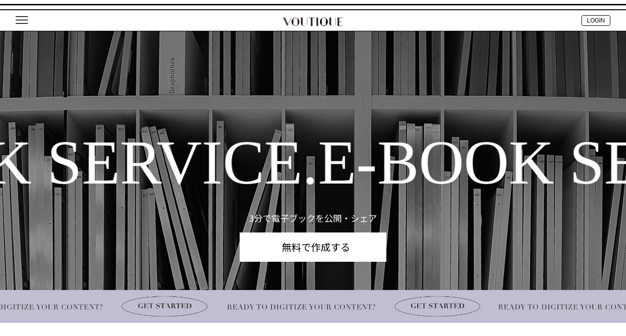

--- FILE ---
content_type: text/html; charset=UTF-8
request_url: https://voutique.jp/
body_size: 22226
content:
<!DOCTYPE html>
<html lang="ja">
<head prefix="og:http://ogp.me/ns#">
    <!-- Global site tag (gtag.js) - Google Analytics -->
    <script async src="https://www.googletagmanager.com/gtag/js?id=UA-164519953-1"></script>
    <script>
        window.dataLayer = window.dataLayer || [];
        function gtag(){dataLayer.push(arguments);}
        gtag('js', new Date());
        gtag('config', 'UA-164519953-1');
    </script>
    <meta charset="UTF-8">
    <meta name="viewport" content="width=device-width, initial-scale=1.0">
            <title>VOUTIQUE（ブティック） |  電子ブックプラットフォーム</title>
        <meta name="description" content="VOUTIQUEは、スマートフォンやPCを使って簡単に電子ブックを制作・閲覧できる電子ブックプラットフォームです。登録無料！スタイルブック、ブランドブック、カタログ、ポートフォリオ、写真集、実用書、雑誌まで幅広く対応。いつでもどこでも、お手持ちのスマホ、タブレット、PCからお楽しみいただけます。" />
        <meta name="keywords" content="本、電子書籍、電子ブック、デジタルブック、ブランドブック、ブック、ebook、カタログ、ポートフォリオ、写真集、ビジネス書、マンガ、実用書、雑誌、リード獲得、自主出版、PDF、VOUTIQUE、ブティック"/>
        <meta property="og:type" content="website" />
        <meta property="og:title" content="VOUTIQUE（ブティック） |  電子ブックプラットフォーム" />
        <meta property="og:description" content="VOUTIQUEは、スマートフォンやPCを使って簡単に電子ブックを制作・閲覧できる電子ブックプラットフォームです。登録無料！スタイルブック、ブランドブック、カタログ、ポートフォリオ、写真集、実用書、雑誌まで幅広く対応。いつでもどこでも、お手持ちのスマホ、タブレット、PCからお楽しみいただけます。" />
        <meta property="og:image" content="https://voutique.jp/image/voutique.jpg" />
        <meta property="og:url" content="https://voutique.jp" />
        <meta property="og:site_name" content="VOUTIQUE（ブティック）" />
        <meta property="fb:app_id" content="1023664801418421">
            <!-- Fonts -->
    <link rel="preconnect" href="https://fonts.googleapis.com">
    <link rel="preconnect" href="https://fonts.gstatic.com" crossorigin>
    <link href="https://fonts.googleapis.com/css2?family=GFS+Didot&family=Noto+Sans+JP:wght@100;200;300;400;500;600;700&family=Petit+Formal+Script&display=swap" rel="stylesheet">

    <!-- reset.css ress -->
    <link rel="stylesheet" href="https://unpkg.com/ress/dist/ress.min.css" />

    <!-- slick.css -->
    <!-- slickのCSS -->
    <link rel="stylesheet" href="https://cdn.jsdelivr.net/npm/slick-carousel@1.8.1/slick/slick.min.css">
    <link rel="stylesheet" href="https://cdn.jsdelivr.net/npm/slick-carousel@1.8.1/slick/slick-theme.min.css">
    
    <link rel="stylesheet" href="https://voutique.jp/css/top_renew.css">
    <script src="https://ajax.googleapis.com/ajax/libs/jquery/3.5.1/jquery.min.js"></script>
        <script src="https://voutique.jp/js/common.js"></script>
    <script src="https://voutique.jp/js/favorite.js"></script>
    <script src="https://voutique.jp/js/accordion.js"></script>
    
    <script type="text/javascript" src="https://voutique.jp/js/top.js"></script>
<script type="text/javascript" src="https://voutique.jp/js/hamburger_menu.js"></script>
</head>
<body>
    
    <header>
    <div class="double_border"></div>
    <div class="wrapper">
        <div class="hamburger_menu">
            <span></span>
            <span></span>
            <span></span>
        </div>
        <nav class="mobile_menu">
            <ul>
                <li><a href="https://voutique.jp/book/procedure">投稿する</a></li>
                <li><a href="https://voutique.jp/category/top">BOOK一覧</a></li>
                <li><a href="https://voutique.jp/about">VOUTIQUEとは</a></li>
                <li><a href="https://corp.voutique.jp/#contact" target="_blank">お問い合わせ</a></li>
                <li>
                    <a href="https://www.instagram.com/voutiquejp/"><img src="https://voutique.jp/img/instagram_logo.png" alt="Instagram"></a>
                    <a href="https://twitter.com/VOUTIQUEjp"><img src="https://voutique.jp/img/x_logo.png" alt="Twitter"></a>
                    <a href="https://liff.line.me/1645278921-kWRPP32q/?accountId=757jwowo"><img src="https://voutique.jp/img/line_logo.png" alt="LINE"></a>
                </li>
            </ul>
        </nav>
        <ul>
                        <li><a href="top"><img class="logo" src="https://voutique.jp/img/logo_white.jpg" alt=""></a></li>
                        <li><a class="login_btn" href="https://voutique.jp/login/select">LOGIN</a></li>
                                </ul>
    </div>
</header>
<main>
    <!-- MV -->
    <div class="main_visual">
        <div class="on_main_visual">
            <div class="loop_wrap">
                <div class="">E-BOOK SERVICE.E-BOOK SERVICE.</div>
                <div class="">E-BOOK SERVICE.E-BOOK SERVICE.</div>
            </div>

            <img class="mv sp_mv sp_display" src="https://voutique.jp/img/sp_mv.png" alt="">
            <img class="mv pc_mv pc_display" src="https://voutique.jp/img/pc_mv.jpg" alt="">

            <p>3分で電子ブックを公開・シェア</p>
            <div class="btn create_btn">
                <a class="btn_text" href="https://voutique.jp/book/create_by_pdf">無料で作成する</a>
            </div>
        </div>
        <div class="ribbon_purple">
        </div>
    </div>
    <!-- Why Voutique -->
    <section class="why_voutique wrapper sec_padding">
        <div class="why_voutique_content">
            <div class="why_voutique_left_txt">
                <p>
                    ブティックは、<br>スマートフォンや PC を使って<br>
                    PDFをアップロードすると、<br>
                    簡単にブックコンテンツを共有できる<br>
                    電子ブック作成ツールです。
                </p>
                <div class="why_voutique_container">
                    <img class="why_voutique_txt sp_display" src="https://voutique.jp/img/why_voutique_txt.png" alt="">
                    <img class="sp_display" src="https://voutique.jp/img/why_voutique_right.png" alt="">
                </div>
            </div>
            <div class="why_voutique_container_sp sp_display">
                <div class="why_voutique_right_txt">
                    <h3>︎電子ブックをつくるべき理由</h3>
                    <p>モノや情報が溢れ、個々の価値観が多様化する現在、背景にある「ストーリー」や「価値観」への本質的な共感が人々の意思決定を大きく左右します。VOUTIQUE では、ビジュアルと文字情報が詰まったPDFデータを時代に沿った便利でシェアしやすい「電子ブック」へ変換。共感を生むブランドづくりのお手伝いが可能です。
                    </p>
                </div>
            </div>
            <div class="why_voutique_img pc_display">
                <img src="https://voutique.jp/img/why_voutique_right.png" alt="">
            </div>
            <div class="why_voutique_container_pc pc_display">
                <div class="why_voutique_right_txt">
                    <h3>︎電子ブックをつくるべき理由</h3>
                    <p>モノや情報が溢れ、個々の価値観が多様化する現在、背景にある「ストーリー」や「価値観」への本質的な共感が人々の意思決定を大きく左右します。VOUTIQUE では、ビジュアルと文字情報が詰まったPDFデータを時代に沿った便利でシェアしやすい「電子ブック」へ変換。共感を生むブランドづくりのお手伝いが可能です。
                    </p>
                </div>
            </div>
        </div>
        <img class="why_voutique_txt pc_display" src="https://voutique.jp/img/why_voutique_txt_pc.png" alt="">
    </section>
    <!-- 3step -->
    <section class="step3_area wrapper sec_padding">
        <h4 class="title"><span>●</span>VOUTIQUEで作った電子ブック</h4>
        <img class="books" src="https://voutique.jp/img/books.png" alt="">
        <div class="books_img_box">
            <img class="left" src="https://voutique.jp/img/books_left.png" alt="">
            <img class="center" src="https://voutique.jp/img/books_center.png" alt="">
            <img class="right" src="https://voutique.jp/img/books_right.png" alt="">
        </div>
        <div class="how_to_flex_container">
            <div>
                <h2 class="sec_title special_sec_title"><span>H</span>OW TO USE</h2>
                <h4 class="title font_white"><span>●</span>ご利用の流れ</h4>
            </div>
            <div>
                <p class="font_white">簡単３ステップ！便利で魅力的な<br class="sp_display">電子ブックが完成</p>
                <dl class="step_area">
                    <dt>STEP 01</dt>
                    <dd>PDFをアップロード<br>
                        <span>（150ページ以内 / 200MB以内 ）</span>
                    </dd>
                </dl>
                <dl class="step_area">
                    <dt>STEP 02</dt>
                    <dd>表紙・タイトル・紹介文を設定</dd>
                </dl>
                <dl>
                    <dt></dt>
                    <dd>カテゴリーを選択</dd>
                </dl>
                <dl>
                    <dt></dt>
                    <dd>公開/限定公開</dd>
                </dl>
                <dl class="step_area">
                    <dt>STEP 03</dt>
                    <dd>投稿完了! -電子ブック完成-</dd>
                </dl>
                <dl>
                    <dt></dt>
                    <dd>URLをシェア</dd>
                </dl>
            </div>
        </div>
        <div class="ribbon_black"></div>
    </section>
    <div class="sp_appeal">
        <div class="sp_appeal_container">
            <img class="sp_display" src="https://voutique.jp/img/smartphone.png" alt="">
            <div class="pc_display left"><img src="https://voutique.jp/img/sp_appeal_1.jpg" alt=""></div>
            <div>
                <p class="title_txt">
                    <span>L</span>ET'S CREATE<br>
                    AN E-<span>B</span>OOK<br>
                    IN VOUTIQUE!
                </p>
                <p class="sub_txt">
                    VOUTIQUEで電子ブックを<br class="sp_display">
                    作成してみませんか?
                </p>
                <div class="btn black_btn">
                    <a class="black_btn_text" href="https://voutique.jp/book/create_by_pdf">無料で作成する</a>
                </div>
            </div>
            <div class="pc_display right"><img src="https://voutique.jp/img/sp_appeal_2.jpg" alt=""></div>
        </div>
    </div>
    <!-- recommend -->
    <section class="recommend">
        <h2 class="sec_title sp_display"><span>R</span>ECOMMENDED USE</h2>
        <h2 class="sec_title pc_display"><span>R</span>ECOMMENDED USE</h2>

        <h4 class="title sp_display"><span>●</span>VOUTIQUEのオススメの使い方</h4>
        <h4 class="title pc_display"><span>●</span>VOUTIQUEのオススメの使い方</h4>
        <div class="recommend_container">
            <div class="recommend_img">
                <img class="recommend_img_1" src="https://voutique.jp/img/recommend_1.png" alt="">
                <img class="recommend_img_2" src="https://voutique.jp/img/recommend_2.jpg" alt="">
                <img class="recommend_img_3" src="https://voutique.jp/img/recommend_3.png" alt="">
                <img class="recommend_img_4" src="https://voutique.jp/img/recommend_4.png" alt="">
            </div>
            <div class="recommend_content">
                <div class="recommend_content_column">
                    <div class="recommend_content_left">
                        <div class="recommend_content_title_text">
                            <p class="recommend_content_title_text_num">(001)</p>
                            <p class="recommend_content_title_text_text">販売促進</p>
                        </div>
                        <p class="recommend_under_title">SALES PROMOTON</p>
                    </div>
                    <div class="recommend_content_right">
                        <p>– シーズン毎の商品<span>カタログ</span></p>
                        <p>– ECサイトのWEB<span>マガジン</span></p>
                        <p>– LPの<span>ホワイトペーパー</span></p>
                        <p>– キャンペーン用の<span>特典ブック</span></p>
                    </div>
                </div>
                <div class="recommend_content_column">
                    <div class="recommend_content_left">
                        <div class="recommend_content_title_text">
                            <p class="recommend_content_title_text_num">(002)</p>
                            <p class="recommend_content_title_text_text">ブランディング</p>
                        </div>
                        <p class="recommend_under_title">BRANDING</p>
                    </div>
                    <div class="recommend_content_right">
                        <p>– ストーリーを伝える<span>ブランドブック</span></p>
                        <p>– 世界観で表現する<span>写真集</span></p>
                        <p>– 感性を味わう<span>アートブック</span></p>
                        <p>– らしさが詰まった<span>スタイルブック</span></p>
                    </div>
                </div>
                <div class="recommend_content_column">
                    <div class="recommend_content_left">
                        <div class="recommend_content_title_text">
                            <p class="recommend_content_title_text_num">(003)</p>
                            <p class="recommend_content_title_text_text">コミュニケーション</p>
                        </div>
                        <p class="recommend_under_title">COMMUNICATION</p>
                    </div>
                    <div class="recommend_content_right">
                        <p>– 手軽に楽しめる<span>フリーペーパー</span></p>
                        <p>– 人の想いを伝える<span>インタビュー誌</span></p>
                        <p>– ファンに届ける<span>会報誌</span></p>
                        <p>– インナーコミュニケーションに繋がる<span>社内報</span></p>
                    </div>
                </div>
                <div class="recommend_content_column">
                    <div class="recommend_content_left">
                        <div class="recommend_content_title_text">
                            <p class="recommend_content_title_text_num">(004)</p>
                            <p class="recommend_content_title_text_text">営業活動</p>
                        </div>
                        <p class="recommend_under_title">BUSINESS ACTIVITIES</p>
                    </div>
                    <div class="recommend_content_right">
                        <p>– 採用活動向けの<span>会社紹介</span></p>
                        <p>– セミナーの<span>教科書</span></p>
                        <p>– クリエイターの<span>ポートフォリオ</span></p>
                        <p>– 展示会で配布する<span>パンフレット</span></p>
                    </div>
                </div>
            </div>
        </div>
    </section>
    <!-- smartphone emphasis -->
    <section class="smartphone_emphasis">
        <div class="smartphone_emphasis_flex">
            <div class="smartphone_emphasis_left">
                <img src="https://voutique.jp/img/smartphone_1.jpg" alt="">
            </div>
            <div class="smartphone_emphasis_right">
                <p class="smartphone_emphasis_copy font_white">スマートフォンでページをめくるような<br>
                    便利でリッチな読みもの体験を</p>
            </div>
        </div>
        <p class="smartphone_emphasis_notes">PCでもご利用いただけます。</p>
    </section>

    <section class="functions">
        <h2 class="sec_title"><span>F</span>UNCTIONS</h2>
        <h4 class="title"><span>●</span>機能紹介</h4>
        <div class="functions_container">
            <div class="functions_item">
                <p>01</p>
                <div>
                    <img src="https://voutique.jp/img/function_1.jpg" alt="">
                    <p>PDFから画像の<br class="sp_display">ブックへ変換</p>
                </div>
            </div>
            <div class="functions_item">
                <p>02</p>
                <div>
                    <img src="https://voutique.jp/img/function_2.jpg" alt="">
                    <p>ページ内に<br class="sp_display">
                        外部リンク設定</p>
                </div>
            </div>
            <div class="functions_item">
                <p>03</p>
                <div>
                    <img src="https://voutique.jp/img/function_3.jpg" alt="">
                    <p>選べる公開or<br class="sp_display">
                        限定公開設定</p>
                </div>
            </div>
            <div class="functions_item img_1 pc_display">
            </div>
            <div class="functions_item img_2 pc_display">
            </div>
            <div class="functions_item">
                <p>04</p>
                <div>
                    <img src="https://voutique.jp/img/function_4.jpg" alt="">
                    <p>マイページに<br class="sp_display">ブック集約</p>
                </div>
            </div>
            <div class="functions_item">
                <p>05</p>
                <div>
                    <img src="https://voutique.jp/img/function_5.jpg" alt="">
                    <p>SNSシェア</p>
                </div>
            </div>
            <div class="functions_item">
                <p>06</p>
                <div>
                    <img src="https://voutique.jp/img/function_6.jpg" alt="">
                    <p>データの差し替え</p>
                </div>
            </div>
        </div>
    </section>
    <section class="case_studies">
        <div class="case_studies_wrap">
            <h2 class="sec_title"><span>C</span>ASE STUDIES</h2>
            <h4 class="title"><span>●</span>導入事例</h4>
            <div class="case_studies_container">
                <ul>
                    <li><span>ブランドブック</span><br>BRAND BOOKS</li>
                    <li><span>キャンペーン用ブック</span><br>CAMPAIGN BOOKS</li>
                    <li><span>スタイルブック</span><br>STYLE BOOKS</li>
                </ul>
                <div class="case_studies_img">
                    <img src="https://voutique.jp/img/case_studies_1.jpg" alt="">
                    <img src="https://voutique.jp/img/case_studies_2.jpg" alt="">
                    <img src="https://voutique.jp/img/case_studies_3.jpg" alt="">
                </div>
            </div>
        </div>
    </section>

    <div class="cta">
        <div class="footer_btn trial_btn">
            <a class="footer_btn_text" href="https://voutique.jp/preregister">無料会員登録でお試し</a>
        </div>
    </div>
</main>
    <footer>
        <div class="footer_list_area">
        <div class="footer_logo">
            <img src="https://voutique.jp/image/logo.png" class="footer_logo_image" alt="">
        </div>
        <ul class="footer_list">
            
            <li class="footer_list_detail"><a href="https://voutique.jp/book/procedure" class="footer_list_link"><span>投稿する</span><span class="sp_display right_arrow">></span></a></li>
            <li class="footer_list_detail"><a href="https://voutique.jp/about" class="footer_list_link"><span>VOUTIQUEとは</span><span class="sp_display right_arrow">></span></a></li>
            <li class="footer_list_detail"><a href="https://corp.voutique.jp/" class="footer_list_link" target="_blank"><span>会社概要</span><span class="sp_display right_arrow">></span></a></li>
            <li class="footer_list_detail"><a href="https://voutique.jp/terms" class="footer_list_link"><span>利用規約</span><span class="sp_display right_arrow">></span></a></li>
            <li class="footer_list_detail"><a href="https://voutique.jp/privacy" class="footer_list_link"><span>プライバシーポリシー</span><span class="sp_display right_arrow">></span></a></li>
            <li class="footer_list_detail"><a href="https://corp.voutique.jp/#contact" class="footer_list_link" target="_blank"><span>お問い合わせ</span><span class="sp_display right_arrow">></span></a></li>
        </ul>
        <div class="footer_submenu_area">
            <div class="footer_submenu_list">
                <div></div>
                <div>Copyright &copy; VOUTIQUE</div>
                <div class="sns_icon_area">
                    <a href="https://www.instagram.com/voutiquejp/" target="_blank">
                        <img src="https://voutique.jp/image/icon/instagram_white.png" class="sns_icon_image" alt="">
                    </a>
                    <a href="https://twitter.com/VOUTIQUEjp" target="_blank">
                        <img src="https://voutique.jp/image/icon/x_white.png" class="sns_icon_image" alt="">
                    </a>
                    <a href="https://liff.line.me/1645278921-kWRPP32q/?accountId=757jwowo" target="_blank">
                        <img src="https://voutique.jp/image/icon/line_white_logo.png" class="sns_icon_image" alt="">
                    </a>
                </div>
            </div>
        </div>
    </div>
</footer>    </body>
</html>


--- FILE ---
content_type: text/css
request_url: https://voutique.jp/css/top_renew.css
body_size: 34709
content:
@charset "UTF-8";

footer {
    background: #000;
}

@media all and (min-width: 768px), print {
    footer {
        min-width: 768px;
        padding: 30px 50px 0;
        position: relative;
    }
}

footer .footer_list_area {
    align-items: center;
    display: flex;
    flex-wrap: wrap;
    justify-content: space-between;
}

@media all and (min-width: 768px), print {
    footer .footer_list_area {
        margin: 0 auto;
        padding: 20px 0;
        width: 1080px;
    }
}

footer .footer_list_area .footer_title {
    color: #fff;
    width: 100%;
}

@media all and (min-width: 768px), print {
    footer .footer_list_area .footer_title {
        margin: 10px 0;
    }
}

@media all and (max-width: 767px), print {
    footer .footer_list_area .footer_title {
        padding: 20px 0;
        text-align: center;
    }
}

footer .footer_list_area .footer_list {
    align-items: center;
    display: flex;
    padding-left: 0;
    width: 100%;
}

@media all and (min-width: 768px), print {
    footer .footer_list_area .footer_list {
        margin-top: 30px;
    }
}

@media all and (max-width: 767px), print {
    footer .footer_list_area .footer_list {
        flex-wrap: wrap;
    }
}

@media all and (min-width: 768px), print {
    footer .footer_list_area .footer_list .footer_list_detail {
        margin-right: 50px;
    }
}

@media all and (max-width: 767px), print {
    footer .footer_list_area .footer_list .footer_list_detail {
        align-items: center;
        border-bottom: 1px solid #fff;
        display: flex;
        justify-content: space-between;
        width: 100%;
    }
}

footer .footer_list_area .footer_list .footer_list_detail .footer_list_link {
    color: #fff;
    text-decoration: none;
}

@media all and (max-width: 767px), print {
    footer
        .footer_list_area
        .footer_list
        .footer_list_detail
        .footer_list_link {
        align-items: center;
        display: flex;
        justify-content: space-between;
        padding: 15px 7% 15px;
        width: 100%;
    }
}

footer .footer_list_area .footer_list .footer_list_detail .right_arrow {
    color: #fff;
    font-size: 5vw;
}

footer .footer_list_area .footer_list .footer_list_detail.mypage_list {
    background-color: #fff;
    border-radius: 100px;
    text-align: center;
}

@media all and (min-width: 768px), print {
    footer .footer_list_area .footer_list .footer_list_detail.mypage_list {
        margin-left: 30px;
        width: 20%;
    }
}

footer
    .footer_list_area
    .footer_list
    .footer_list_detail.mypage_list
    .footer_list_link {
    color: #000;
    font-weight: bold;
}

@media all and (min-width: 768px), print {
    footer
        .footer_list_area
        .footer_list
        .footer_list_detail.mypage_list
        .footer_list_link {
        padding: 10px 0;
    }
}

footer .footer_list_area .footer_list .footer_list_detail:hover {
    opacity: 0.8;
}

@media all and (max-width: 767px), print {
    footer .footer_list_area .footer_list .footer_list_detail:first-child {
        border-top: 1px solid #fff;
    }
}

footer .footer_list_area .footer_submenu_area {
    color: #fff;
    width: 100%;
}

@media all and (min-width: 768px), print {
    footer .footer_list_area .footer_submenu_area {
        border-top: 1px solid #fff;
        margin-top: 50px;
        padding: 20px 0 0;
    }
}

@media all and (max-width: 767px), print {
    footer .footer_list_area .footer_submenu_area {
        padding: 20px 0;
        text-align: center;
    }
}

footer .footer_list_area .footer_submenu_area .footer_submenu_list {
    display: flex;
    justify-content: space-between;
}

@media all and (min-width: 768px), print {
    footer .footer_list_area .footer_submenu_area .footer_submenu_list {
        align-items: center;
    }
}

@media all and (max-width: 767px), print {
    footer .footer_list_area .footer_submenu_area .footer_submenu_list {
        flex-direction: column-reverse;
    }
}

@media all and (min-width: 768px), print {
    footer .footer_list_area .footer_submenu_area .footer_submenu_list div {
        text-align: center;
        width: calc(100% / 3);
    }
}

footer
    .footer_list_area
    .footer_submenu_area
    .footer_submenu_list
    .sns_icon_area {
    display: flex;
}

@media all and (min-width: 768px), print {
    footer
        .footer_list_area
        .footer_submenu_area
        .footer_submenu_list
        .sns_icon_area {
        justify-content: flex-end;
        gap: 70px;
    }
}

@media all and (max-width: 767px), print {
    footer
        .footer_list_area
        .footer_submenu_area
        .footer_submenu_list
        .sns_icon_area {
        justify-content: space-between;
        margin: 30px auto;
        width: 50%;
    }
}

@media all and (min-width: 768px), print {
    footer
        .footer_list_area
        .footer_submenu_area
        .footer_submenu_list
        .sns_icon_area
        .sns_icon_image {
        width: 30px;
    }
}

@media all and (max-width: 767px), print {
    footer
        .footer_list_area
        .footer_submenu_area
        .footer_submenu_list
        .sns_icon_area
        .sns_icon_image {
        height: 30px;
        width: 30px;
    }
}

.footer_logo {
    align-items: center;
    display: flex;
}

@media all and (min-width: 768px), print {
    .footer_logo .footer_logo_image {
        padding-top: 100px;
        width: 160px;
    }
}

@media all and (max-width: 767px), print {
    .footer_logo .footer_logo_image {
        margin: 0 auto;
        padding: 70px 0 30px;
        width: 40%;
    }
}

@media all and (max-width: 767px), print {
    footer {
        margin-top: 50px;
    }
}

/*===============
共通設定
===============*/

body {
    margin: 0 auto;
    font-size: 13px;
    font-family: "Hiragino Kaku Gothic ProN", "Arial", "Yu Gothic", "Meiryo", sans-serif;
}

@media screen and (min-width: 768px) {
    body {
        min-width: 1080px;
        font-size: 16px;
    }
}

section {
    border-bottom: 1px solid #000;
}

li {
    list-style: none;
}

a {
    color: inherit;
    text-decoration: none;
}

img {
    max-width: 100%;
    vertical-align: bottom;
}

h1,
h2,
h3,
h4 {
    font-weight: normal;
    font-family: "Noto Sans JP", sans-serif;
}

h4 {
    margin-bottom: 13px;
}

@media screen and (min-width: 768px) {
    h4 {
        margin-bottom: 30px;
    }
}

p {
    font-family: "Noto Sans JP", sans-serif;
}

/*===============
共通クラス
===============*/

.wrapper {
    padding-left: 16px;
    padding-right: 16px;
}

.sec_padding {
    padding-top: 80px;
    padding-bottom: 80px;
}

@media screen and (min-width: 768px) {
    .sec_padding {
        padding-top: 100px;
        padding-bottom: 100px;
    }
}

.title {
    font-size: 16px;
}

.title span {
    font-size: 10px;
    padding-right: 10px;
}

.sec_title {
    font-size: 25px;
    font-family: "Didot", serif;
    color: #d9d9d9;
    margin-top: 60px;
    margin-bottom: 10px;
}

@media screen and (min-width: 768px) {
    .title {
        font-size: 18px;
        margin-left: 15px;
    }
    .title span {
        font-size: 11px;
    }
    .sec_title {
        font-size: 50px;
        margin-top: 80px;
        margin-left: 15px;
    }
}

.sec_title span {
    font-size: 35px;
    font-family: "Petit Formal Script", cursive;
    padding-right: 0;
    vertical-align: baseline;
}

@media screen and (min-width: 768px) {
    .sec_title span {
        font-size: 70px;
    }
}

.font_white {
    color: #fff;
}

.pc_display {
    display: none;
}

@media screen and (min-width: 768px) {
    .pc_display {
        display: block;
    }
}

.sp_display {
    display: block;
}

@media screen and (min-width: 768px) {
    .sp_display {
        display: none;
    }
}

.btn {
    margin: 15px auto 0 auto;
    width: 189px;
    height: 38px;
    background: #fff;
    padding: 0 12px 0 24px;
    display: flex;
    justify-content: space-between;
}

@media screen and (min-width: 768px) {
    .btn {
        margin: 15px 0 0 0;
    }
}

.btn_text {
    display: inline-block;
    line-height: 38px;
    margin: 0 auto;
}

.btn_vector {
    display: inline-block;
    width: 23.72px;
    height: 12px;
    background-size: contain;
    position: relative;
}

/*===============
header
===============*/

header {
    position: relative;
    border-bottom: 1px solid black;
}

header .wrapper {
    display: flex;
    align-items: center;
    justify-content: space-between;
    padding: 5px 32px;
}

header .double_border {
    width: 100%;
    margin-top: 8px;
    padding-bottom: 8px;
    border-top: solid 3px #000;
    position: relative;
}

header .double_border::after {
    content: "";
    position: absolute;
    border: solid 1px #000;
    top: 8px;
    left: 0;
    right: 0;
}

header ul {
    display: flex;
    justify-content: space-between;
    vertical-align: middle;
    padding: 8px 0;
}

header .contact_link {
    font-family: "Didot", serif;
}

header .new_member_reg {
    font-size: 14px;
    border: 1px solid #000;
    border-radius: 50%;
    display: inline-block;
    padding: 6px 12px;
}

@media screen and (min-width: 768px) {
    header .new_member_reg {
        padding: 8px 16px;
    }
}

header .logo {
    width: 90px;
    display: block;
    position: absolute;
    top: 50%;
    left: 50%;
    transform: translateX(-50%);
}

header .login_btn {
    font-size: 12px;
    border: 1px solid black;
    padding: 3px 10px;
    border-radius: 4px;
}

@media screen and (min-width: 768px) {
    header .login_btn {
        margin-left: 40px;
    }

    header .logo {
        width: 123px;
    }
}

header .pc_header {
    display: flex;
    justify-content: space-between;
    margin: 0 32px;
}

/* バーガーメニュー */
.hamburger_menu {
    display: inline-block;
    cursor: pointer;
    z-index: 1001; /* メニューよりも前面に表示 */
    position: relative;
}

.hamburger_menu span {
    display: block;
    width: 25px;
    height: 2px;
    margin: 5px auto;
    background-color: #333;
    transition: 0.4s;
}

/* モバイルメニューのスタイル */
.mobile_menu {
    display: none;
    position: absolute;
    top: 55px;
    right: 0;
    width: 100%;
    background-color: #c3bdd2;
    z-index: 1000;
    padding: 38px 0 0;
}

@media screen and (min-width: 768px) {
    .mobile_menu {
        top: 61px;
    }
}

.mobile_menu ul {
    list-style: none;
    padding: 0 38px;
    margin: 0;
    display: flex;
    flex-direction: column;
}

.mobile_menu ul li {
    font-size: 18px;
    margin-bottom: 20px;
    font-family: "Noto Sans JP", sans-serif;
}

.mobile_menu ul li:nth-child(4) {
    margin-bottom: 40px;
}

.mobile_menu ul li:nth-child(5) {
    margin-top: 180px;
    display: flex;
    justify-content: center;
    gap: 60px;
    width: 100%;
    padding: 55px 0;
    border-top: 2px solid black;
}

.mobile_menu ul li a {
    display: block;
    text-decoration: none;
    color: #000;
}

.mobile_menu ul li a img {
    width: 30px;
}
@media screen and (min-width: 768px) {
    .mobile_menu ul {
        width: 1065px;
        padding: 60px 0;
        margin: 0 auto;
    }

    .mobile_menu ul li {
        margin-bottom: 60px;
    }

    .mobile_menu ul li:nth-child(4) {
        margin-bottom: 60px;
    }

    .mobile_menu ul li:nth-child(5) {
        padding: 55px 0 0;
        margin-top: 0;
        justify-content: start;
        gap: 75px;
    }
}
/* ハンバーガーメニューがアクティブなときのスタイル */
.hamburger_menu.active span:nth-child(1) {
    transform: rotate(-45deg) translate(-4px, 6px);
}

.hamburger_menu.active span:nth-child(2) {
    opacity: 0;
}

.hamburger_menu.active span:nth-child(3) {
    transform: rotate(45deg) translate(-4px, -6px);
}

.mobile_menu.active {
    display: block;
}

/*===============
mv
===============*/

.main_visual {
    overflow-x: hidden;
}

.main_visual .on_main_visual {
    position: relative;
}

.main_visual .on_main_visual .pc_mv {
    width: 100%;
}

.main_visual .on_main_visual .loop_wrap {
    display: flex;
    width: 180vw;
    overflow: hidden;
    position: absolute;
    top: 50%;
    transform: translateY(-60%);
}

.main_visual .on_main_visual .loop_wrap .on_main_visual_text {
    width: 100%;
    height: 100%;
}

.main_visual .on_main_visual .loop_wrap div {
    width: auto;
    flex: 0 0 auto;
    white-space: nowrap;
    color: #fff;
    font-size: 5em;
    font-family: "Didot", serif;
}

.sp_mv {
    width: 100%;
}

@media screen and (min-width: 768px) {
    .main_visual .on_main_visual .loop_wrap div {
        font-size: 8em;
    }
}

.main_visual .on_main_visual .loop_wrap div:nth-child(odd) {
    -webkit-animation: loop 60s -30s linear infinite;
    animation: loop 60s -30s linear infinite;
}

.main_visual .on_main_visual .loop_wrap div:nth-child(even) {
    -webkit-animation: loop2 60s linear infinite;
    animation: loop2 60s linear infinite;
}

@-webkit-keyframes loop {
    0% {
        transform: translateX(100%);
    }

    to {
        transform: translateX(-100%);
    }
}

@keyframes loop {
    0% {
        transform: translateX(100%);
    }

    to {
        transform: translateX(-100%);
    }
}

@-webkit-keyframes loop2 {
    0% {
        transform: translateX(0%);
    }

    to {
        transform: translateX(-200%);
    }
}

@keyframes loop2 {
    0% {
        transform: translateX(0%);
    }

    to {
        transform: translateX(-200%);
    }
}

.main_visual .on_main_visual p {
    width: 100%;
    font-size: 18px;
    color: #fff;
    text-align: center;
    position: absolute;
    top: 71%;
}

@media screen and (min-width: 768px) {
    .main_visual .on_main_visual p {
        position: absolute;
        top: 65%;
        left: 50%;
        transform: translateX(-50%);
    }
}

.main_visual .on_main_visual .create_btn {
    display: flex;
    align-items: center;
    text-align: center;
    font-size: 16px;
    width: 240px;
    height: 60px;
    background: #fff;
    padding: 0 12px 0 24px;
    position: absolute;
    top: 75%;
    left: 50%;
    transform: translateX(-50%);
    font-family: "Noto Sans JP", sans-serif;
}

@media screen and (min-width: 768px) {
    .main_visual .on_main_visual .create_btn {
        top: 70%;
        right: 50%;
        width: 300px;
        height: 60px;
        font-size: 20px;
    }
}

.main_visual .ribbon_purple {
    height: 45px;
    background-image: url("/img/purple_ribbon.png");
    background-repeat: repeat;
    background-size: cover;
    background-position-y: center;
    transform: scale(1.1) translateY(-20px);
}

@media screen and (min-width: 768px) {
    .main_visual .ribbon_purple {
        height: 60px;
        background-size: 100%;
        transform: scale(1.12) translateY(-30px);
    }
}

/*===============
why voutique
===============*/

@media screen and (min-width: 768px) {
    .why_voutique.wrapper {
        padding-bottom: 0;
    }
}

.why_voutique.sec_padding {
    padding-top: 20px;
}

@media screen and (min-width: 768px) {
    .why_voutique.sec_padding {
        padding-top: 120px;
    }
}

@media screen and (min-width: 768px) {
    .why_voutique_content {
        padding-left: 8%;
        padding-right: 8%;
        display: flex;
        justify-content: space-between;
        width: 100%;
    }
}

.why_voutique_left_txt {
    text-align: center;
    font-size: 14px;
}

@media screen and (min-width: 768px) {
    .why_voutique_left_txt {
        width: 33%;
        font-size: 18px;
        text-align: left;
    }

    .why_voutique_img {
        width: 33%;
    }

    .why_voutique_img img {
        width: 100%;
    }
}

.why_voutique p {
    line-height: 1.8;
}

.why_voutique_container {
    position: relative;
    width: 100%;
    margin-bottom: 40px;
}

@media screen and (min-width: 768px) {
    .why_voutique_container {
        height: auto;
    }
}

.why_voutique_container img:first-child {
    max-width: 296px;
    margin: 20px auto 10px;
}

@media screen and (min-width: 768px) {
    .why_voutique_container img:first-child {
        max-width: 218px;
        margin-top: 70px;
    }
}

.why_voutique_container img:last-child {
    max-width: 54.3%;
    margin: 0 auto;
}

@media screen and (min-width: 768px) {
    .why_voutique_container img:last-child {
        max-width: 354px;
        margin-left: 190px;
        position: static;
    }
}

@media screen and (min-width: 768px) {
    .why_voutique_container_pc {
        display: flex;
        align-items: flex-end;
        width: 33%;
    }

    .why_voutique_container_pc .why_voutique_right_txt {
        margin-left: 44px;
    }

    .why_voutique_container_pc .why_voutique_txt {
        max-width: 100%;
    }

    .why_voutique_container_pc h3 {
        font-size: 18px;
        text-decoration: underline;
        margin-bottom: 30px;
    }
}

.why_voutique_container_sp h3 {
    text-decoration: underline;
    margin-bottom: 30px;
    text-align: center;
    font-size: 20px;
    font-weight: bold;
}

.why_voutique_txt {
    max-width: 100%;
}

@media screen and (min-width: 768px) {
    .why_voutique_txt {
        transform: translateY(-170px) translateX(180px);
    }
}

.why_voutique_right_txt {
    text-align: left;
    margin: 0 auto;
    padding: 0 22px;
}

@media screen and (min-width: 768px) {
    .why_voutique_right_txt {
        padding: 0;
    }
}

.why_voutique_right_txt p {
    line-height: 2.2;
}

@media screen and (min-width: 768px) {
    .why_voutique_right_txt p {
        font-size: 14px;
    }
}

/*===============
step3
===============*/

.step3_area {
    background-image: url("/img/3step_bg.jpg");
    background-size: cover;
    background-position: 50% 50%;
    background-position-y: 211px;
    overflow-x: hidden;
    overflow-x: clip;
}

.step3_area.sec_padding {
    padding-bottom: 40px;
}

@media screen and (min-width: 768px) {
    .step3_area {
        background-image: url("/img/pc_3step_bg.jpg");
        background-size: cover;
        background-position-y: 395px;
        margin-bottom: 64px;
    }

    .wrapper.step3_area {
        padding-left: 30px;
        padding-right: 30px;
    }
}

.step3_area .books {
    display: block;
    transform: scale(1.1);
    width: 100%;
}

@media screen and (min-width: 768px) {
    .step3_area .books {
        padding-left: 0;
        padding-right: 0;
        transform: scale(1.05);
    }
}

.step3_area .books_img_box {
    position: relative;
    width: 100%;
}

.step3_area .books_img_box::before {
    content: "";
    display: block;
    padding-top: 42.25%;
}

.step3_area .books_img_box img {
    position: absolute;
    top: -7%;
    left: 50%;
    transform: translateX(-50%);
    width: 29%;
}

.step3_area .books_img_box img.center {
    z-index: 100;
}

.step3_area .books_img_box img.left {
    opacity: 0;
    transition: all 0.8s;
}

.step3_area .books_img_box img.left.active {
    transform: rotate(-20deg);
    transform-origin: 20% 360%;
    z-index: 99;
    opacity: 1;
}

.step3_area .books_img_box img.right {
    opacity: 0;
    transition: all 0.8s;
}

.step3_area .books_img_box img.right.active {
    transform: rotate(20deg);
    transform-origin: 30% 170%;
    z-index: 99;
    opacity: 1;
}

.step3_area p {
    text-align: center;
    margin-top: 50px;
    margin-bottom: 40px;
    font-size: 16px;
    position: relative;
}

.step3_area p::before {
    border-left: solid 1px #fff;
    left: 16px;
    transform: rotate(-30deg);
}

@media screen and (min-width: 768px) {
    .step3_area p {
        font-size: 20px;
    }
    .step3_area p::before {
        left: 28%;
        transform: rotate(-50deg);
    }

    .step3_area .books_img_box img {
        width: 18%;
    }
}

.step3_area p::after {
    border-right: solid 1px #fff;
    right: 16px;
    transform: rotate(30deg);
}

@media screen and (min-width: 768px) {
    .step3_area p::after {
        right: 28%;
        transform: rotate(50deg);
    }

    .title.font_white {
        margin-left: 15px;
    }
}

.step3_area dl {
    height: 60px;
    background-color: #fff;
    display: flex;
    padding: 22px 0 22px 15px;
    border: 1px solid;
}

.step3_area dl dt {
    width: 20%;
    font-family: "Didot", serif;
}

.step3_area dl dd {
    width: 80%;
    margin-left: 24px;
    display: flex;
    flex-direction: column;
    align-items: left;
    justify-content: center;
    height: 100%;
    font-size: 14px;
    font-family: "Noto Sans JP", sans-serif;
}

.step3_area dl dd span {
    font-size: 12px;
}

.step3_area .step_area {
    margin-top: 20px;
}

.step3_area .how_to_flex_container {
    width: 100%;
    justify-content: space-between;
}

.sec_title.special_sec_title {
    color: #8a8a8a;
    padding-top: 30px;
}

@media screen and (min-width: 768px) {
    .step3_area dl dd {
        font-size: 16px;
    }

    .step3_area dl dd span {
        font-size: 14px;
    }

    .step3_area .how_to_flex_container {
        display: flex;
    }

    .step3_area .how_to_flex_container div:last-child {
        width: 50%;
        margin-right: 80px;
    }

    .sec_title.special_sec_title {
        margin-top: 0;
        margin-left: 15px;
    }
}

.step3_area .ribbon_black {
    height: 45px;
    background-image: url(/img/black_ribbon.png);
    background-position: center;
    background-repeat: repeat;
    transform: scale(1.1) translateY(36px);
    background-size: cover;
}

@media screen and (min-width: 768px) {
    .step3_area .ribbon_black {
        height: 60px;
        background-size: 100%;
        transform: scale(1.12) translateY(90px);
    }
}

.sp_appeal {
    padding-bottom: 20px;
    border-bottom: 1px solid #000;
}

@media screen and (min-width: 768px) {
    .sp_appeal {
        padding: 0 auto;
    }
}

.sp_appeal_container {
    background-color: #c3bdd2;
    padding-top: 60px;
    padding-bottom: 60px;
}

@media screen and (min-width: 768px) {
    .sp_appeal_container {
        padding-top: 120px;
        position: relative;
    }
}

.sp_appeal .sp_display {
    width: 300px;
    margin: 0 auto;
}

.sp_appeal .pc_display.left {
    width: 252px;
    height: 291px;
    -o-object-fit: cover;
    object-fit: cover;
    position: absolute;
    left: 0;
    top: 60px;
}

.sp_appeal .pc_display.right {
    width: 243px;
    height: 376px;
    -o-object-fit: cover;
    object-fit: cover;
    position: absolute;
    right: 0;
    bottom: 34px;
}

.sp_appeal .title_txt {
    font-size: 32px;
    font-family: "Didot", serif;
    font-weight: lighter;
    text-align: center;
    margin-top: 21px;
}

@media screen and (min-width: 768px) {
    .sp_appeal .title_txt {
        font-size: 60px;
    }
}

.sp_appeal .title_txt span {
    font-family: "Petit Formal Script", cursive;
}

.sp_appeal .sub_txt {
    font-size: 16px;
    text-align: center;
    margin-top: 28px;
    line-height: 27px;
}

.sp_appeal .black_btn {
    font-size: 16px;
    color: #fff;
    margin: 35px auto 0 auto;
    width: 240px;
    height: 60px;
    background: #000;
    display: flex;
    justify-content: space-between;
    font-size: 18px;
}

@media screen and (min-width: 768px) {
    .sp_appeal .black_btn {
        margin: 40px auto 0 auto;
    }
}

.sp_appeal .black_btn_text {
    display: inline-block;
    line-height: 60px;
    margin: 0 auto;
}

.sp_appeal .black_btn_vector {
    display: inline-block;
    width: 23.72px;
    height: 12px;
    background-size: contain;
    position: relative;
    right: 8px;
    top: 50%;
    transform: translateY(-50%);
}

/*===============
recommend
===============*/

.recommend {
    padding-bottom: 80px;
    border-bottom: 3px solid #000;
}

.recommend h2,
.recommend h4 {
    margin-left: 30px;
}

@media screen and (min-width: 768px) {
    .recommend h2,
    .recommend h4 {
        margin-left: 45px;
    }
}

@media screen and (min-width: 768px) {
    .recommend h4 {
        margin-bottom: 64px;
    }
}

.recommend_img {
    width: 45%;
    height: 250px;
    position: relative;
    margin: 62px auto 38px auto;
}

@media screen and (min-width: 768px) {
    .recommend_img {
        height: auto;
        width: 40%;
        margin-left: 90px;
    }
}

.recommend_img img {
    transition: opacity 0.5s ease-out;
    height: 100%;
    width: 100%;
    border: 1px solid black;
    left: -10%;
    object-fit: cover;
}

@media screen and (min-width: 768px) {
    .recommend_img img {
        border: 1px solid black;
        height: 60%;
        max-width: 300px;
        width: 60%;
        object-fit: cover;
        transition: opacity 0.5s ease-out;
        left: 0;
    }
}
@media screen and (min-width: 1280px) {
    .recommend_img img {
        border: 1px solid black;
        height: 80%;
        max-width: 300px;
        width: 60%;
        object-fit: cover;
        transition: opacity 0.5s ease-out;
        left: 0;
    }
}
.recommend_img_1 {
    position: relative;
    z-index: 100;
}

.recommend_img_2 {
    position: absolute;
    left: 0;
    transform: rotate(3deg);
    transform-origin: 100% 140%;
    z-index: 90;
}

.recommend_img_3 {
    position: absolute;
    left: 0;
    transform: rotate(2.3deg);
    transform-origin: 300% 160%;
    object-position: 80%;
    z-index: 80;
}

.recommend_img_4 {
    position: absolute;
    left: 0;
    transform: rotate(2.2deg);
    transform-origin: 110% 250%;
    z-index: 70;
}

@media screen and (min-width: 768px) {
    .recommend_container {
        display: flex;
        justify-content: space-between;
    }
}

@media screen and (min-width: 768px) {
    .recommend_content {
        width: 60%;
    }
}

.recommend_content_column {
    padding-top: 30px;
    padding-bottom: 20px;
    padding-left: 20px;
    margin-left: 16px;
    margin-right: 16px;
    border-bottom: 1px solid #000;
}

@media screen and (min-width: 768px) {
    .recommend_content_column {
        display: flex;
        justify-content: space-between;
        margin-right: 0;
    }
}

@media screen and (min-width: 768px) {
    .recommend_content_left {
        width: 53%;
    }
}

.recommend_content_title_text {
    display: flex;
    justify-content: start;
}

@media screen and (min-width: 768px) {
    .recommend_content_title_text {
        display: block;
    }
}

.recommend_content_title_text_num {
    font-size: 12px;
}

.recommend_content_title_text_text {
    font-size: 16px;
    margin-left: 16px;
}

@media screen and (min-width: 768px) {
    .recommend_content_title_text_text {
        margin-left: 0;
        margin-top: 16px;
        font-size: 20px;
    }
}

@media screen and (min-width: 768px) {
    .recommend_content_right {
        width: 47%;
    }
}

.recommend_content_right span {
    text-decoration: underline;
}

.recommend_content .recommend_under_title {
    font-family: "Didot", serif;
    font-size: 24px;
    color: #d9d9d9;
    margin-top: 10px;
    margin-bottom: 10px;
}

@media screen and (min-width: 768px) {
    .recommend_content .recommend_under_title {
        font-size: 32px;
        margin-top: 10px;
        margin-bottom: 0;
    }
}

.recommend_content p {
    line-height: 27px;
}

/*===============
smartphone
===============*/

.smartphone_emphasis {
    padding: 50px 0 50px 16px;
}

@media screen and (min-width: 768px) {
    .smartphone_emphasis {
        padding: 60px 30px;
    }

    .smartphone_emphasis_flex {
        display: flex;
        justify-content: space-between;
        align-items: flex-end;
        padding-left: 80px;
        padding-right: 80px;
    }
}

.smartphone_emphasis_txt {
    font-size: 16px;
    font-family: "Didot", serif;
}

.smartphone_emphasis img {
    width: 188px;
    margin-top: 24px;
    margin-bottom: 24px;
}

@media screen and (min-width: 768px) {
    .smartphone_emphasis img {
        width: 311px;
    }
}

@media screen and (min-width: 768px) {
    .smartphone_emphasis_left {
        display: flex;
        justify-content: start;
    }

    .smartphone_emphasis_left p {
        order: 2;
        margin-left: 48px;
    }
}

@media screen and (min-width: 768px) and (min-width: 768px) {
    .smartphone_emphasis_left p {
        font-size: 24px;
    }
}

@media screen and (min-width: 768px) {
    .smartphone_emphasis_left img {
        display: block;
        order: 1;
    }
}

@media screen and (min-width: 768px) and (min-width: 768px) {
    .smartphone_emphasis_left img {
        margin-top: 0;
        margin-bottom: 0;
    }
}

.smartphone_emphasis_right {
    text-align: right;
}

.smartphone_emphasis_copy {
    display: inline;
    -webkit-box-decoration-break: clone;
    background-color: #000;
    font-size: 16px;
    line-height: 2.5;
    padding: 10px 16px 10px 20px;
}

@media screen and (min-width: 768px) {
    .smartphone_emphasis_copy {
        font-size: 22px;
        line-height: 2;
    }
}

.smartphone_emphasis_notes {
    margin-top: 9px;
    text-align: right;
}

@media screen and (min-width: 768px) {
    .smartphone_emphasis_notes {
        padding-right: 80px;
        font-size: 18px;
    }
}

/*===============
functions
===============*/

.functions h2,
.functions h4 {
    text-align: left;
    padding-left: 16px;
}

.functions h4 {
    margin-bottom: 40px;
}

.functions_container {
    width: 100%;
    display: flex;
    flex-wrap: wrap;
    justify-content: center;
    border-top: 1px solid #000;
    border-bottom: 1px solid #000;
    margin-bottom: -1px;
}

@media screen and (min-width: 768px) {
    .functions_container {
        border-bottom: 0;
        margin-bottom: 0;
    }
    .functions h2,
    .functions h4 {
        padding-left: 30px;
    }
    .functions h2 {
        margin-left: 15px;
    }
}

.functions_container::before {
    display: inline-block;
    width: 1px;
    height: 600px;
    background-color: #000;
}

.functions_container .functions_item {
    width: 50%;
    height: 200px;
    border-top: 1px solid #000;
    margin-left: -1px;
    margin-top: -1px;
}

.functions_container .functions_item:nth-child(odd) {
    border-right: 1px solid #000;
}

@media screen and (min-width: 768px) {
    .functions_container .functions_item {
        width: 25%;
        height: 260px;
        margin-left: 0;
    }
}

@media screen and (min-width: 768px) {
    .functions_container .functions_item:not(:nth-child(4), :nth-child(8)) {
        border-right: 1px solid #000;
    }
}

.functions_container .functions_item div {
    display: flex;
    flex-direction: column;
    justify-content: center;
    align-items: center;
}

@media screen and (min-width: 768px) {
    .functions_container .functions_item div {
        gap: 30px;
        margin-top: 30px;
    }
}

.functions_container .functions_item p:first-child {
    font-size: 12px;
    font-family: "Didot", serif;
    text-align: left;
    margin-top: 20px;
    margin-left: 16px;
}

@media screen and (min-width: 768px) {
    .functions_container .functions_item p:first-child {
        font-size: 16px;
    }

    .functions_container .functions_item p:last-child {
        font-size: 18px;
    }
}

.functions_container .functions_item img,
.functions_container .functions_item p {
    margin: 0 auto;
    flex-grow: 1;
}

.functions_container .functions_item img {
    display: block;
    width: 75px;
    height: 100px;
    -o-object-fit: scale-down;
    object-fit: scale-down;
}

.functions_container .functions_item p {
    text-align: center;
}

.functions_container .functions_item.img_1.pc_display {
    background-image: url("/img/function_4_pc.jpg");
    background-size: cover;
}

.functions_container .functions_item.img_2.pc_display {
    background-image: url("/img/function_5_pc.jpg");
    background-size: cover;
}

/*===============
case_studies
===============*/

.case_studies {
    padding-bottom: 80px;
}

.case_studies_wrap {
    padding: 0 16px;
}

@media screen and (min-width: 768px) {
    .case_studies {
        margin: 0;
        border-bottom: 3px solid #000;
    }

    .case_studies_container {
        display: flex;
        justify-content: space-between;
        align-items: flex-start;
        margin-left: 15px;
    }

    .case_studies_wrap {
        padding: 0 30px;
    }
}

.case_studies ul {
    margin-top: 40px;
    margin-bottom: 20px;
}

.case_studies ul li {
    font-size: 24px;
    font-family: "Didot", serif;
    margin-bottom: 20px;
}

.case_studies ul li span {
    font-size: 14px;
    font-family: "Noto Sans JP", sans-serif;
}

.case_studies_img {
    display: flex;
    justify-content: space-between;
    gap: 4px;
}

.case_studies_img img {
    width: 33%;
}

/*===============
cta
===============*/

.cta {
    padding: 0 16px;
}

@media screen and (min-width: 768px) {
    .cta {
        display: flex;
        justify-content: center;
        gap: 20px;
    }
}

.cta .footer_btn {
    font-size: 16px;
    color: #000;
    width: 100%;
    height: 202px;
    display: flex;
    justify-content: space-between;
    align-items: center;
    position: relative;
}

@media screen and (min-width: 768px) {
    .cta .footer_btn {
        max-width: 305px;
        justify-content: center;
    }
}

@media screen and (min-width: 768px) {
    .cta .footer_btn .circle_white {
        width: 17px;
        height: 17px;
        top: 16px;
        right: 18px;
    }
}

.cta .footer_btn_text {
    width: 100%;
    height: 63px;
    display: flex;
    justify-content: center;
    align-items: center;
    text-align: center;
    margin: 0 20px;
    background-color: #000;
    color: white;
    font-size: 18px;
}

@media screen and (min-width: 768px) {
    .cta .footer_btn_text {
        margin: 0;
    }
}

.cta .footer_btn_vector {
    display: inline-block;
    width: 23.72px;
    height: 12px;
    background-size: contain;
    position: absolute;
    right: 32px;
}

@media screen and (min-width: 768px) {
    .cta .footer_btn_vector {
        right: 0px;
    }
}

.cta .footer_btn_vector.white {
    display: none;
    transition: none;
}

.cta .footer_btn:hover .footer_btn_vector.white {
    display: inline-block;
    transition: all 0.6s ease;
}

.cta .footer_btn:hover .footer_btn_vector.black {
    display: none;
    transition: all 0.6s ease;
}

.cta .trial_btn {
    margin-top: 0;
}

@media screen and (min-width: 768px) {
    .cta .trial_btn {
        margin-top: 0;
    }
}

.cta .footer_btn_text:hover {
    color: #fff;
    background-color: #000;
    line-height: 40px;
    transition: all 1.1s ease;
}

.cta .document_request_btn {
    background: #f1f1f1;
    margin-top: 20px;
}

@media screen and (min-width: 768px) {
    .cta .document_request_btn {
        margin-top: 0;
    }
}

.postBookBtn {
    position: fixed;
    right: 15px;
    bottom: 15px;
    height: 64px;
    width: 64px;
    z-index: 1000;
}

.postBookBtn .post_btn_image {
    border-radius: 50%;
    height: 64px;
    width: 64px;
}


--- FILE ---
content_type: application/javascript
request_url: https://voutique.jp/js/hamburger_menu.js
body_size: 282
content:
document.addEventListener("DOMContentLoaded", function () {
    const hamburgerMenu = document.querySelector(".hamburger_menu");
    const mobileMenu = document.querySelector(".mobile_menu");

    hamburgerMenu.addEventListener("click", function () {
        hamburgerMenu.classList.toggle("active");
        mobileMenu.classList.toggle("active");
    });
});


--- FILE ---
content_type: application/javascript
request_url: https://voutique.jp/js/common.js
body_size: 1846
content:
$(function() {
    $("#close-button").on("click", function() {
        $("html").removeClass("scrollPrevent");
        $("body").removeClass("bg");
        $(this).removeClass("active");
        $(".navWrap")
            .addClass("close")
            .removeClass("open");
    });

    $("#open-button").on("click", function() {
        $("html").toggleClass("scrollPrevent");
        $("body").addClass("bg");
        $(this).addClass("active");
        $(".navWrap")
            .addClass("open")
            .removeClass("close");
    });

    $(".parent_list").click(function() {
        $(".child_menu").slideToggle();
    });

    $("#pageTop").click(function() {
        var speed = 500;
        var href = $(this).attr("href");
        var target = $(href == "#" || href == "" ? "html" : href);
        var position = 0;
        $("html, body").animate({ scrollTop: position }, speed, "swing");
        return false;
    });
});

$(function() {
    $(".navToggle").click(function() {
        $(this).toggleClass("active");

        var $spHeaderMenu = $("#sp_header_menu");
        if ($spHeaderMenu.hasClass("active")) {
            $spHeaderMenu.css("display", "none");
            $spHeaderMenu.removeClass("active");
            $("main").css("display", "block");
            return false;
        } else {
            $spHeaderMenu.fadeIn("fast");
            $spHeaderMenu.css("display", "block");
            $spHeaderMenu.addClass("active");
            $("main").css("display", "none");
            return false;
        }
    });
});

$(document).ready(function(){
  let screenHeight = $(window).outerHeight(true);
  let pageHeight = $('body').outerHeight(true);
  if (screenHeight > pageHeight) {
    // 82はheaderのheight,181.5はfooterのheight
   let mainHeight = screenHeight - 93 - 150 - 277 -70;
    $('.container').css({height: mainHeight});
    // $(".footer_button").addClass('auto');

  }
});


--- FILE ---
content_type: application/javascript
request_url: https://voutique.jp/js/accordion.js
body_size: 346
content:
// DOMを全て読み込んでから処理する
$(function()
{
	// [.syncer-acdn]にクリックイベントを設定する
	$( '.syncer-acdn' ).click( function()
	{
		// [data-target]の属性値を代入する
		var target = $( this ).data( 'target' ) ;

		// [target]と同じ名前のIDを持つ要素に[slideToggle()]を実行する
		$( '#' + target ).stop().slideToggle() ;

		// 終了
		return false ;
	} ) ;
}) ;


--- FILE ---
content_type: application/javascript
request_url: https://voutique.jp/js/top.js
body_size: 5446
content:
/******/ (function(modules) { // webpackBootstrap
/******/ 	// The module cache
/******/ 	var installedModules = {};
/******/
/******/ 	// The require function
/******/ 	function __webpack_require__(moduleId) {
/******/
/******/ 		// Check if module is in cache
/******/ 		if(installedModules[moduleId]) {
/******/ 			return installedModules[moduleId].exports;
/******/ 		}
/******/ 		// Create a new module (and put it into the cache)
/******/ 		var module = installedModules[moduleId] = {
/******/ 			i: moduleId,
/******/ 			l: false,
/******/ 			exports: {}
/******/ 		};
/******/
/******/ 		// Execute the module function
/******/ 		modules[moduleId].call(module.exports, module, module.exports, __webpack_require__);
/******/
/******/ 		// Flag the module as loaded
/******/ 		module.l = true;
/******/
/******/ 		// Return the exports of the module
/******/ 		return module.exports;
/******/ 	}
/******/
/******/
/******/ 	// expose the modules object (__webpack_modules__)
/******/ 	__webpack_require__.m = modules;
/******/
/******/ 	// expose the module cache
/******/ 	__webpack_require__.c = installedModules;
/******/
/******/ 	// define getter function for harmony exports
/******/ 	__webpack_require__.d = function(exports, name, getter) {
/******/ 		if(!__webpack_require__.o(exports, name)) {
/******/ 			Object.defineProperty(exports, name, { enumerable: true, get: getter });
/******/ 		}
/******/ 	};
/******/
/******/ 	// define __esModule on exports
/******/ 	__webpack_require__.r = function(exports) {
/******/ 		if(typeof Symbol !== 'undefined' && Symbol.toStringTag) {
/******/ 			Object.defineProperty(exports, Symbol.toStringTag, { value: 'Module' });
/******/ 		}
/******/ 		Object.defineProperty(exports, '__esModule', { value: true });
/******/ 	};
/******/
/******/ 	// create a fake namespace object
/******/ 	// mode & 1: value is a module id, require it
/******/ 	// mode & 2: merge all properties of value into the ns
/******/ 	// mode & 4: return value when already ns object
/******/ 	// mode & 8|1: behave like require
/******/ 	__webpack_require__.t = function(value, mode) {
/******/ 		if(mode & 1) value = __webpack_require__(value);
/******/ 		if(mode & 8) return value;
/******/ 		if((mode & 4) && typeof value === 'object' && value && value.__esModule) return value;
/******/ 		var ns = Object.create(null);
/******/ 		__webpack_require__.r(ns);
/******/ 		Object.defineProperty(ns, 'default', { enumerable: true, value: value });
/******/ 		if(mode & 2 && typeof value != 'string') for(var key in value) __webpack_require__.d(ns, key, function(key) { return value[key]; }.bind(null, key));
/******/ 		return ns;
/******/ 	};
/******/
/******/ 	// getDefaultExport function for compatibility with non-harmony modules
/******/ 	__webpack_require__.n = function(module) {
/******/ 		var getter = module && module.__esModule ?
/******/ 			function getDefault() { return module['default']; } :
/******/ 			function getModuleExports() { return module; };
/******/ 		__webpack_require__.d(getter, 'a', getter);
/******/ 		return getter;
/******/ 	};
/******/
/******/ 	// Object.prototype.hasOwnProperty.call
/******/ 	__webpack_require__.o = function(object, property) { return Object.prototype.hasOwnProperty.call(object, property); };
/******/
/******/ 	// __webpack_public_path__
/******/ 	__webpack_require__.p = "/";
/******/
/******/
/******/ 	// Load entry module and return exports
/******/ 	return __webpack_require__(__webpack_require__.s = 2);
/******/ })
/************************************************************************/
/******/ ({

/***/ "./resources/js/top.js":
/*!*****************************!*\
  !*** ./resources/js/top.js ***!
  \*****************************/
/*! no static exports found */
/***/ (function(module, exports) {

$(function () {
  // 扇形アニメーション
  var windowWidth = $(window).width();
  var BreakPoint = 767;

  if (windowWidth <= BreakPoint) {
    //横幅767px以下（スマホ）に適用
    $(window).on('scroll', function () {
      $('img.left, img.right').each(function () {
        var position = $(this).offset().top;
        var scroll = $(window).scrollTop();
        var windowHeight = $(window).height();

        if (scroll > position - windowHeight + 200) {
          $(this).addClass('active');
        }
      });
    });
  } else {
    //横幅768px以上（PC、タブレット）に適用
    $(window).on('scroll', function () {
      $('img.left, img.right').each(function () {
        var position = $(this).offset().top;
        var scroll = $(window).scrollTop();
        var windowHeight = $(window).height();

        if (scroll > position - windowHeight + 400) {
          $(this).addClass('active');
        }
      });
    });
  } // 4枚画像切替


  const images = document.querySelectorAll('.recommend_img img');
    let currentIndex = 0;
    const zIndexes = [100, 90, 80, 70];

    setInterval(() => {
      images[currentIndex].style.zIndex = zIndexes[currentIndex];
        
      currentIndex = (currentIndex + 1) % images.length;
        
      images[currentIndex].style.zIndex = 104;
  }, 2000);
});

/***/ }),

/***/ 2:
/*!***********************************!*\
  !*** multi ./resources/js/top.js ***!
  \***********************************/
/*! no static exports found */
/***/ (function(module, exports, __webpack_require__) {

module.exports = __webpack_require__(/*! /Applications/MAMP/htdocs/voutique/resources/js/top.js */"./resources/js/top.js");


/***/ })

/******/ });

--- FILE ---
content_type: application/javascript
request_url: https://voutique.jp/js/favorite.js
body_size: 5582
content:
/******/ (function(modules) { // webpackBootstrap
/******/ 	// The module cache
/******/ 	var installedModules = {};
/******/
/******/ 	// The require function
/******/ 	function __webpack_require__(moduleId) {
/******/
/******/ 		// Check if module is in cache
/******/ 		if(installedModules[moduleId]) {
/******/ 			return installedModules[moduleId].exports;
/******/ 		}
/******/ 		// Create a new module (and put it into the cache)
/******/ 		var module = installedModules[moduleId] = {
/******/ 			i: moduleId,
/******/ 			l: false,
/******/ 			exports: {}
/******/ 		};
/******/
/******/ 		// Execute the module function
/******/ 		modules[moduleId].call(module.exports, module, module.exports, __webpack_require__);
/******/
/******/ 		// Flag the module as loaded
/******/ 		module.l = true;
/******/
/******/ 		// Return the exports of the module
/******/ 		return module.exports;
/******/ 	}
/******/
/******/
/******/ 	// expose the modules object (__webpack_modules__)
/******/ 	__webpack_require__.m = modules;
/******/
/******/ 	// expose the module cache
/******/ 	__webpack_require__.c = installedModules;
/******/
/******/ 	// define getter function for harmony exports
/******/ 	__webpack_require__.d = function(exports, name, getter) {
/******/ 		if(!__webpack_require__.o(exports, name)) {
/******/ 			Object.defineProperty(exports, name, { enumerable: true, get: getter });
/******/ 		}
/******/ 	};
/******/
/******/ 	// define __esModule on exports
/******/ 	__webpack_require__.r = function(exports) {
/******/ 		if(typeof Symbol !== 'undefined' && Symbol.toStringTag) {
/******/ 			Object.defineProperty(exports, Symbol.toStringTag, { value: 'Module' });
/******/ 		}
/******/ 		Object.defineProperty(exports, '__esModule', { value: true });
/******/ 	};
/******/
/******/ 	// create a fake namespace object
/******/ 	// mode & 1: value is a module id, require it
/******/ 	// mode & 2: merge all properties of value into the ns
/******/ 	// mode & 4: return value when already ns object
/******/ 	// mode & 8|1: behave like require
/******/ 	__webpack_require__.t = function(value, mode) {
/******/ 		if(mode & 1) value = __webpack_require__(value);
/******/ 		if(mode & 8) return value;
/******/ 		if((mode & 4) && typeof value === 'object' && value && value.__esModule) return value;
/******/ 		var ns = Object.create(null);
/******/ 		__webpack_require__.r(ns);
/******/ 		Object.defineProperty(ns, 'default', { enumerable: true, value: value });
/******/ 		if(mode & 2 && typeof value != 'string') for(var key in value) __webpack_require__.d(ns, key, function(key) { return value[key]; }.bind(null, key));
/******/ 		return ns;
/******/ 	};
/******/
/******/ 	// getDefaultExport function for compatibility with non-harmony modules
/******/ 	__webpack_require__.n = function(module) {
/******/ 		var getter = module && module.__esModule ?
/******/ 			function getDefault() { return module['default']; } :
/******/ 			function getModuleExports() { return module; };
/******/ 		__webpack_require__.d(getter, 'a', getter);
/******/ 		return getter;
/******/ 	};
/******/
/******/ 	// Object.prototype.hasOwnProperty.call
/******/ 	__webpack_require__.o = function(object, property) { return Object.prototype.hasOwnProperty.call(object, property); };
/******/
/******/ 	// __webpack_public_path__
/******/ 	__webpack_require__.p = "/";
/******/
/******/
/******/ 	// Load entry module and return exports
/******/ 	return __webpack_require__(__webpack_require__.s = 3);
/******/ })
/************************************************************************/
/******/ ({

/***/ "./resources/js/common/favorite.js":
/*!*****************************************!*\
  !*** ./resources/js/common/favorite.js ***!
  \*****************************************/
/*! no static exports found */
/***/ (function(module, exports) {

$(function () {
  $('.book_favorite_event').click(function () {
    var _this = this;

    var bookId = $(this).data('book-id');
    $.ajax({
      type: 'POST',
      url: '/api/book/favorite?api_token=' + vtqToken,
      data: {
        book_id: bookId
      },
      dataType: 'json'
    }).done(function (rs) {
      var $bookFavorite = $(_this).find('.book_favorite_' + bookId); // 同じbookは数値変更するため、同一クラスで取得。

      var $bookFavorites = $('.book_favorite_' + bookId);
      console.log($bookFavorites);
      var num = $bookFavorite.text();
      var integerNum = Number(num);

      if (rs.calc === 'sub') {
        integerNum--;
        $bookFavorites.each(function (index, el) {
          $(el).text(integerNum);
          $(el).prev('.fa-heart').addClass('far').removeClass('fas');
        }); // $bookFavorite.text(integerNum);
        // $(this).children('.fa-heart').addClass('far').removeClass('fas');
      } else if (rs.calc === 'add') {
        integerNum++;
        $bookFavorites.each(function (index, el) {
          $(el).text(integerNum);
          $(el).prev('.fa-heart').addClass('fas').removeClass('far');
        }); // $(this).children('.fa-heart').addClass('fas').removeClass('far');
      }
    }).fail(function (rs) {
      console.log('問題が発生しました。');
    });
    return false;
  });
});

/***/ }),

/***/ 3:
/*!***********************************************!*\
  !*** multi ./resources/js/common/favorite.js ***!
  \***********************************************/
/*! no static exports found */
/***/ (function(module, exports, __webpack_require__) {

module.exports = __webpack_require__(/*! /Applications/MAMP/htdocs/voutique/resources/js/common/favorite.js */"./resources/js/common/favorite.js");


/***/ })

/******/ });